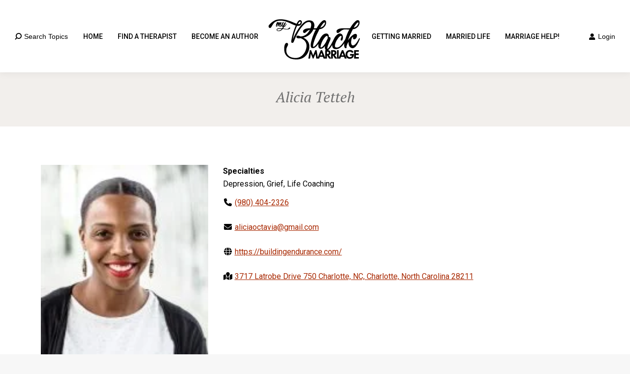

--- FILE ---
content_type: text/html; charset=UTF-8
request_url: https://myblackmarriage.com/add-directory-listing/listing/alicia-tetteh/
body_size: 23166
content:
<!DOCTYPE html>
<!--[if !(IE 6) | !(IE 7) | !(IE 8)  ]><!-->
<html lang="en-US" prefix="og: http://ogp.me/ns# business: http://ogp.me/ns/business#" class="no-js">
<!--<![endif]-->
<head>
	<meta charset="UTF-8" />
				<meta name="viewport" content="width=device-width, initial-scale=1, maximum-scale=1, user-scalable=0"/>
			<meta name="theme-color" content="#a8642a"/>	<link rel="profile" href="https://gmpg.org/xfn/11" />
	<meta name='robots' content='index, follow, max-image-preview:large, max-snippet:-1, max-video-preview:-1' />

	<!-- This site is optimized with the Yoast SEO plugin v26.5 - https://yoast.com/wordpress/plugins/seo/ -->
	<title>Alicia Tetteh - My Black Marriage</title>
	<link rel="canonical" href="https://myblackmarriage.com/add-directory-listing/listing/alicia-tetteh/" />
	<meta property="og:locale" content="en_US" />
	<meta property="og:type" content="article" />
	<meta property="og:title" content="Alicia Tetteh - My Black Marriage" />
	<meta property="og:description" content="Life is a marathon and I believe that it is all about endurance. Sometimes we have to get a little help along the way whether it be a change of shoes, re-uptake of protein or a water break. There is this idea that we are weak when we seek others to help us out, but&hellip;" />
	<meta property="og:url" content="https://myblackmarriage.com/add-directory-listing/listing/alicia-tetteh/" />
	<meta property="og:site_name" content="My Black Marriage" />
	<meta name="twitter:card" content="summary_large_image" />
	<meta name="twitter:label1" content="Est. reading time" />
	<meta name="twitter:data1" content="1 minute" />
	<!-- / Yoast SEO plugin. -->


<link rel='dns-prefetch' href='//fonts.googleapis.com' />
<link rel="alternate" type="application/rss+xml" title="My Black Marriage &raquo; Feed" href="https://myblackmarriage.com/feed/" />
<link rel="alternate" type="application/rss+xml" title="My Black Marriage &raquo; Comments Feed" href="https://myblackmarriage.com/comments/feed/" />
<link rel="alternate" title="oEmbed (JSON)" type="application/json+oembed" href="https://myblackmarriage.com/wp-json/oembed/1.0/embed?url=https%3A%2F%2Fmyblackmarriage.com%2Fadd-directory-listing%2Flisting%2Falicia-tetteh%2F" />
<link rel="alternate" title="oEmbed (XML)" type="text/xml+oembed" href="https://myblackmarriage.com/wp-json/oembed/1.0/embed?url=https%3A%2F%2Fmyblackmarriage.com%2Fadd-directory-listing%2Flisting%2Falicia-tetteh%2F&#038;format=xml" />
		<!-- This site uses the Google Analytics by MonsterInsights plugin v9.10.0 - Using Analytics tracking - https://www.monsterinsights.com/ -->
		<!-- Note: MonsterInsights is not currently configured on this site. The site owner needs to authenticate with Google Analytics in the MonsterInsights settings panel. -->
					<!-- No tracking code set -->
				<!-- / Google Analytics by MonsterInsights -->
		<style id='wp-img-auto-sizes-contain-inline-css'>
img:is([sizes=auto i],[sizes^="auto," i]){contain-intrinsic-size:3000px 1500px}
/*# sourceURL=wp-img-auto-sizes-contain-inline-css */
</style>
<link rel='stylesheet' id='drts-fontawesome-css' href='https://myblackmarriage.com/wp-content/plugins/directories/assets/css/fontawesome.min.css?ver=1.14.38' media='all' />
<link rel='stylesheet' id='drts-system-fontawesome-css' href='https://myblackmarriage.com/wp-content/plugins/directories/assets/css/system-fontawesome.min.css?ver=1.14.38' media='all' />
<link rel='stylesheet' id='drts-fontawesome-brands-css' href='https://myblackmarriage.com/wp-content/plugins/directories/assets/css/fontawesome-brands.min.css?ver=1.14.38' media='all' />
<link rel='stylesheet' id='drts-bootstrap-css' href='https://myblackmarriage.com/wp-content/plugins/directories/assets/css/bootstrap-main.min.css?ver=1.14.38' media='all' />
<link rel='stylesheet' id='drts-css' href='https://myblackmarriage.com/wp-content/plugins/directories/assets/css/main.min.css?ver=1.14.38' media='all' />
<style id='drts-inline-css'>
.drts-display--dashboard-row .directory-listing-title a {
    white-space: normal;
}
/*# sourceURL=drts-inline-css */
</style>
<link rel='stylesheet' id='directories-frontend-css' href='https://myblackmarriage.com/wp-content/plugins/directories-frontend/assets/css/main.min.css?ver=1.14.38' media='all' />
<link rel='stylesheet' id='directories-pro-css' href='https://myblackmarriage.com/wp-content/plugins/directories-pro/assets/css/main.min.css?ver=1.14.38' media='all' />
<link rel='stylesheet' id='drts-custom-var-css' href='https://myblackmarriage.com/wp-content/uploads/drts/style.css?ver=1.14.38' media='all' />
<style id='wp-emoji-styles-inline-css'>

	img.wp-smiley, img.emoji {
		display: inline !important;
		border: none !important;
		box-shadow: none !important;
		height: 1em !important;
		width: 1em !important;
		margin: 0 0.07em !important;
		vertical-align: -0.1em !important;
		background: none !important;
		padding: 0 !important;
	}
/*# sourceURL=wp-emoji-styles-inline-css */
</style>
<style id='classic-theme-styles-inline-css'>
/*! This file is auto-generated */
.wp-block-button__link{color:#fff;background-color:#32373c;border-radius:9999px;box-shadow:none;text-decoration:none;padding:calc(.667em + 2px) calc(1.333em + 2px);font-size:1.125em}.wp-block-file__button{background:#32373c;color:#fff;text-decoration:none}
/*# sourceURL=/wp-includes/css/classic-themes.min.css */
</style>
<link rel='stylesheet' id='contact-form-7-css' href='https://myblackmarriage.com/wp-content/plugins/contact-form-7/includes/css/styles.css?ver=6.1.4' media='all' />
<link rel='stylesheet' id='sr7css-css' href='//myblackmarriage.com/wp-content/plugins/revslider/public/css/sr7.css?ver=6.7.38' media='all' />
<link rel='stylesheet' id='the7-font-css' href='https://myblackmarriage.com/wp-content/themes/dt-the7/fonts/icomoon-the7-font/icomoon-the7-font.min.css?ver=14.0.0' media='all' />
<link rel='stylesheet' id='the7-awesome-fonts-css' href='https://myblackmarriage.com/wp-content/themes/dt-the7/fonts/FontAwesome/css/all.min.css?ver=14.0.0' media='all' />
<link rel='stylesheet' id='dt-web-fonts-css' href='https://fonts.googleapis.com/css?family=Roboto:400,500,600,700%7COpen+Sans:400,600,700%7CPT+Serif:400,600,700,italic' media='all' />
<link rel='stylesheet' id='dt-main-css' href='https://myblackmarriage.com/wp-content/themes/dt-the7/css/main.min.css?ver=14.0.0' media='all' />
<style id='dt-main-inline-css'>
body #load {
  display: block;
  height: 100%;
  overflow: hidden;
  position: fixed;
  width: 100%;
  z-index: 9901;
  opacity: 1;
  visibility: visible;
  transition: all .35s ease-out;
}
.load-wrap {
  width: 100%;
  height: 100%;
  background-position: center center;
  background-repeat: no-repeat;
  text-align: center;
  display: -ms-flexbox;
  display: -ms-flex;
  display: flex;
  -ms-align-items: center;
  -ms-flex-align: center;
  align-items: center;
  -ms-flex-flow: column wrap;
  flex-flow: column wrap;
  -ms-flex-pack: center;
  -ms-justify-content: center;
  justify-content: center;
}
.load-wrap > svg {
  position: absolute;
  top: 50%;
  left: 50%;
  transform: translate(-50%,-50%);
}
#load {
  background: var(--the7-elementor-beautiful-loading-bg,#ffffff);
  --the7-beautiful-spinner-color2: var(--the7-beautiful-spinner-color,rgba(51,51,51,0.25));
}

/*# sourceURL=dt-main-inline-css */
</style>
<link rel='stylesheet' id='the7-custom-scrollbar-css' href='https://myblackmarriage.com/wp-content/themes/dt-the7/lib/custom-scrollbar/custom-scrollbar.min.css?ver=14.0.0' media='all' />
<link rel='stylesheet' id='the7-wpbakery-css' href='https://myblackmarriage.com/wp-content/themes/dt-the7/css/wpbakery.min.css?ver=14.0.0' media='all' />
<link rel='stylesheet' id='the7-core-css' href='https://myblackmarriage.com/wp-content/plugins/dt-the7-core/assets/css/post-type.min.css?ver=2.7.12' media='all' />
<link rel='stylesheet' id='the7-css-vars-css' href='https://myblackmarriage.com/wp-content/uploads/the7-css/css-vars.css?ver=84b75d694b2a' media='all' />
<link rel='stylesheet' id='dt-custom-css' href='https://myblackmarriage.com/wp-content/uploads/the7-css/custom.css?ver=84b75d694b2a' media='all' />
<link rel='stylesheet' id='dt-media-css' href='https://myblackmarriage.com/wp-content/uploads/the7-css/media.css?ver=84b75d694b2a' media='all' />
<link rel='stylesheet' id='the7-mega-menu-css' href='https://myblackmarriage.com/wp-content/uploads/the7-css/mega-menu.css?ver=84b75d694b2a' media='all' />
<link rel='stylesheet' id='the7-elements-albums-portfolio-css' href='https://myblackmarriage.com/wp-content/uploads/the7-css/the7-elements-albums-portfolio.css?ver=84b75d694b2a' media='all' />
<link rel='stylesheet' id='the7-elements-css' href='https://myblackmarriage.com/wp-content/uploads/the7-css/post-type-dynamic.css?ver=84b75d694b2a' media='all' />
<link rel='stylesheet' id='style-css' href='https://myblackmarriage.com/wp-content/themes/dt-the7/style.css?ver=14.0.0' media='all' />
<script src="https://myblackmarriage.com/wp-includes/js/jquery/jquery.min.js?ver=3.7.1" id="jquery-core-js"></script>
<script src="https://myblackmarriage.com/wp-includes/js/jquery/jquery-migrate.min.js?ver=3.4.1" id="jquery-migrate-js"></script>
<script src="https://myblackmarriage.com/wp-content/plugins/directories/assets/vendor/js/popper.min.js?ver=1.14.38" id="drts-popper-js"></script>
<script src="//myblackmarriage.com/wp-content/plugins/revslider/public/js/libs/tptools.js?ver=6.7.38" id="tp-tools-js" async data-wp-strategy="async"></script>
<script src="//myblackmarriage.com/wp-content/plugins/revslider/public/js/sr7.js?ver=6.7.38" id="sr7-js" async data-wp-strategy="async"></script>
<script id="dt-above-fold-js-extra">
var dtLocal = {"themeUrl":"https://myblackmarriage.com/wp-content/themes/dt-the7","passText":"To view this protected post, enter the password below:","moreButtonText":{"loading":"Loading...","loadMore":"Load more"},"postID":"4084","ajaxurl":"https://myblackmarriage.com/wp-admin/admin-ajax.php","REST":{"baseUrl":"https://myblackmarriage.com/wp-json/the7/v1","endpoints":{"sendMail":"/send-mail"}},"contactMessages":{"required":"One or more fields have an error. Please check and try again.","terms":"Please accept the privacy policy.","fillTheCaptchaError":"Please, fill the captcha."},"captchaSiteKey":"","ajaxNonce":"09c9ab9a1e","pageData":"","themeSettings":{"smoothScroll":"off","lazyLoading":false,"desktopHeader":{"height":120},"ToggleCaptionEnabled":"disabled","ToggleCaption":"Menu","floatingHeader":{"showAfter":94,"showMenu":true,"height":110,"logo":{"showLogo":true,"html":"\u003Cimg class=\" preload-me\" src=\"https://myblackmarriage.com/wp-content/uploads/2021/02/black-marriage_logo.png\" srcset=\"https://myblackmarriage.com/wp-content/uploads/2021/02/black-marriage_logo.png 200w, https://myblackmarriage.com/wp-content/uploads/2021/02/black-marriage_logo.png 200w\" width=\"200\" height=\"87\"   sizes=\"200px\" alt=\"My Black Marriage\" /\u003E","url":"https://myblackmarriage.com/"}},"topLine":{"floatingTopLine":{"logo":{"showLogo":false,"html":""}}},"mobileHeader":{"firstSwitchPoint":1250,"secondSwitchPoint":778,"firstSwitchPointHeight":60,"secondSwitchPointHeight":60,"mobileToggleCaptionEnabled":"disabled","mobileToggleCaption":"Menu"},"stickyMobileHeaderFirstSwitch":{"logo":{"html":"\u003Cimg class=\" preload-me\" src=\"https://myblackmarriage.com/wp-content/uploads/2021/02/black-marriage_logo.png\" srcset=\"https://myblackmarriage.com/wp-content/uploads/2021/02/black-marriage_logo.png 200w, https://myblackmarriage.com/wp-content/uploads/2021/02/black-marriage_logo.png 200w\" width=\"200\" height=\"87\"   sizes=\"200px\" alt=\"My Black Marriage\" /\u003E"}},"stickyMobileHeaderSecondSwitch":{"logo":{"html":"\u003Cimg class=\" preload-me\" src=\"https://myblackmarriage.com/wp-content/uploads/2021/02/black-marriage_logo.png\" srcset=\"https://myblackmarriage.com/wp-content/uploads/2021/02/black-marriage_logo.png 200w, https://myblackmarriage.com/wp-content/uploads/2021/02/black-marriage_logo.png 200w\" width=\"200\" height=\"87\"   sizes=\"200px\" alt=\"My Black Marriage\" /\u003E"}},"sidebar":{"switchPoint":778},"boxedWidth":"1280px"},"VCMobileScreenWidth":"768"};
var dtShare = {"shareButtonText":{"facebook":"Share on Facebook","twitter":"Share on X","pinterest":"Pin it","linkedin":"Share on Linkedin","whatsapp":"Share on Whatsapp"},"overlayOpacity":"85"};
//# sourceURL=dt-above-fold-js-extra
</script>
<script src="https://myblackmarriage.com/wp-content/themes/dt-the7/js/above-the-fold.min.js?ver=14.0.0" id="dt-above-fold-js"></script>
<script></script><link rel="https://api.w.org/" href="https://myblackmarriage.com/wp-json/" /><link rel="alternate" title="JSON" type="application/json" href="https://myblackmarriage.com/wp-json/wp/v2/therapist_dir_ltg/4084" /><link rel="EditURI" type="application/rsd+xml" title="RSD" href="https://myblackmarriage.com/xmlrpc.php?rsd" />
<link rel='shortlink' href='https://myblackmarriage.com/?p=4084' />
<meta name="generator" content="Powered by WPBakery Page Builder - drag and drop page builder for WordPress."/>
<script type="application/ld+json">{"@context":"http:\/\/schema.org","@type":"LocalBusiness","name":"Alicia Tetteh","description":"Life is a marathon and I believe that it is all about endurance. Sometimes we have to get a little help along the way whether it be a change of shoes, re-uptake of protein or a water break. There is this idea that we are weak when we seek others to help us out, but I also know that in life we can...","telephone":"(980) 404-2326","email":"aliciaoctavia@gmail.com","url":"https:\/\/buildingendurance.com\/","priceRange":"$50.00 - $500.00","image":"https:\/\/myblackmarriage.com\/wp-content\/uploads\/2021\/05\/Alicia-Tetteh.jpg","address":{"@type":"PostalAddress","addressCountry":"United States","addressRegion":"North Carolina","addressLocality":"Charlotte","postalCode":"28211","streetAddress":"3717 Latrobe Drive 750 Charlotte, NC"},"geo":{"@type":"GeoCoordinates","latitude":0,"longitude":0}}</script>
<meta property="og:site_name" content="My Black Marriage" />
<meta property="og:type" content="business.business" />
<meta property="og:url" content="https://myblackmarriage.com/add-directory-listing/listing/alicia-tetteh/" />
<meta property="og:title" content="Alicia Tetteh" />
<meta property="og:description" content="Life is a marathon and I believe that it is all about endurance. Sometimes we have to get a little help along the way whether it be a change of shoes, re-uptake of protein or a water break. There is this idea that we are weak when we seek others to help us out, but I also know that in life we can..." />
<meta property="og:image" content="https://myblackmarriage.com/wp-content/uploads/2021/05/Alicia-Tetteh.jpg" />
<meta property="business:contact_data:street_address" content="3717 Latrobe Drive 750 Charlotte, NC" />
<meta property="business:contact_data:locality" content="" />
<meta property="business:contact_data:region" content="" />
<meta property="business:contact_data:postal_code" content="28211" />
<meta property="business:contact_data:country_name" content="" /><link rel="preconnect" href="https://fonts.googleapis.com">
<link rel="preconnect" href="https://fonts.gstatic.com/" crossorigin>
<meta name="generator" content="Powered by Slider Revolution 6.7.38 - responsive, Mobile-Friendly Slider Plugin for WordPress with comfortable drag and drop interface." />
<script type="text/javascript" id="the7-loader-script">
document.addEventListener("DOMContentLoaded", function(event) {
	var load = document.getElementById("load");
	if(!load.classList.contains('loader-removed')){
		var removeLoading = setTimeout(function() {
			load.className += " loader-removed";
		}, 300);
	}
});
</script>
		<link rel="icon" href="https://myblackmarriage.com/wp-content/uploads/2021/01/cropped-black-marriage-32x32.png" sizes="32x32" />
<link rel="icon" href="https://myblackmarriage.com/wp-content/uploads/2021/01/cropped-black-marriage-192x192.png" sizes="192x192" />
<link rel="apple-touch-icon" href="https://myblackmarriage.com/wp-content/uploads/2021/01/cropped-black-marriage-180x180.png" />
<meta name="msapplication-TileImage" content="https://myblackmarriage.com/wp-content/uploads/2021/01/cropped-black-marriage-270x270.png" />
<script>
	window._tpt			??= {};
	window.SR7			??= {};
	_tpt.R				??= {};
	_tpt.R.fonts		??= {};
	_tpt.R.fonts.customFonts??= {};
	SR7.devMode			=  false;
	SR7.F 				??= {};
	SR7.G				??= {};
	SR7.LIB				??= {};
	SR7.E				??= {};
	SR7.E.gAddons		??= {};
	SR7.E.php 			??= {};
	SR7.E.nonce			= '71cef1ced5';
	SR7.E.ajaxurl		= 'https://myblackmarriage.com/wp-admin/admin-ajax.php';
	SR7.E.resturl		= 'https://myblackmarriage.com/wp-json/';
	SR7.E.slug_path		= 'revslider/revslider.php';
	SR7.E.slug			= 'revslider';
	SR7.E.plugin_url	= 'https://myblackmarriage.com/wp-content/plugins/revslider/';
	SR7.E.wp_plugin_url = 'https://myblackmarriage.com/wp-content/plugins/';
	SR7.E.revision		= '6.7.38';
	SR7.E.fontBaseUrl	= '';
	SR7.G.breakPoints 	= [1240,1024,778,480];
	SR7.G.fSUVW 		= false;
	SR7.E.modules 		= ['module','page','slide','layer','draw','animate','srtools','canvas','defaults','carousel','navigation','media','modifiers','migration'];
	SR7.E.libs 			= ['WEBGL'];
	SR7.E.css 			= ['csslp','cssbtns','cssfilters','cssnav','cssmedia'];
	SR7.E.resources		= {};
	SR7.E.ytnc			= false;
	SR7.JSON			??= {};
/*! Slider Revolution 7.0 - Page Processor */
!function(){"use strict";window.SR7??={},window._tpt??={},SR7.version="Slider Revolution 6.7.16",_tpt.getMobileZoom=()=>_tpt.is_mobile?document.documentElement.clientWidth/window.innerWidth:1,_tpt.getWinDim=function(t){_tpt.screenHeightWithUrlBar??=window.innerHeight;let e=SR7.F?.modal?.visible&&SR7.M[SR7.F.module.getIdByAlias(SR7.F.modal.requested)];_tpt.scrollBar=window.innerWidth!==document.documentElement.clientWidth||e&&window.innerWidth!==e.c.module.clientWidth,_tpt.winW=_tpt.getMobileZoom()*window.innerWidth-(_tpt.scrollBar||"prepare"==t?_tpt.scrollBarW??_tpt.mesureScrollBar():0),_tpt.winH=_tpt.getMobileZoom()*window.innerHeight,_tpt.winWAll=document.documentElement.clientWidth},_tpt.getResponsiveLevel=function(t,e){return SR7.G.fSUVW?_tpt.closestGE(t,window.innerWidth):_tpt.closestGE(t,_tpt.winWAll)},_tpt.mesureScrollBar=function(){let t=document.createElement("div");return t.className="RSscrollbar-measure",t.style.width="100px",t.style.height="100px",t.style.overflow="scroll",t.style.position="absolute",t.style.top="-9999px",document.body.appendChild(t),_tpt.scrollBarW=t.offsetWidth-t.clientWidth,document.body.removeChild(t),_tpt.scrollBarW},_tpt.loadCSS=async function(t,e,s){return s?_tpt.R.fonts.required[e].status=1:(_tpt.R[e]??={},_tpt.R[e].status=1),new Promise(((i,n)=>{if(_tpt.isStylesheetLoaded(t))s?_tpt.R.fonts.required[e].status=2:_tpt.R[e].status=2,i();else{const o=document.createElement("link");o.rel="stylesheet";let l="text",r="css";o["type"]=l+"/"+r,o.href=t,o.onload=()=>{s?_tpt.R.fonts.required[e].status=2:_tpt.R[e].status=2,i()},o.onerror=()=>{s?_tpt.R.fonts.required[e].status=3:_tpt.R[e].status=3,n(new Error(`Failed to load CSS: ${t}`))},document.head.appendChild(o)}}))},_tpt.addContainer=function(t){const{tag:e="div",id:s,class:i,datas:n,textContent:o,iHTML:l}=t,r=document.createElement(e);if(s&&""!==s&&(r.id=s),i&&""!==i&&(r.className=i),n)for(const[t,e]of Object.entries(n))"style"==t?r.style.cssText=e:r.setAttribute(`data-${t}`,e);return o&&(r.textContent=o),l&&(r.innerHTML=l),r},_tpt.collector=function(){return{fragment:new DocumentFragment,add(t){var e=_tpt.addContainer(t);return this.fragment.appendChild(e),e},append(t){t.appendChild(this.fragment)}}},_tpt.isStylesheetLoaded=function(t){let e=t.split("?")[0];return Array.from(document.querySelectorAll('link[rel="stylesheet"], link[rel="preload"]')).some((t=>t.href.split("?")[0]===e))},_tpt.preloader={requests:new Map,preloaderTemplates:new Map,show:function(t,e){if(!e||!t)return;const{type:s,color:i}=e;if(s<0||"off"==s)return;const n=`preloader_${s}`;let o=this.preloaderTemplates.get(n);o||(o=this.build(s,i),this.preloaderTemplates.set(n,o)),this.requests.has(t)||this.requests.set(t,{count:0});const l=this.requests.get(t);clearTimeout(l.timer),l.count++,1===l.count&&(l.timer=setTimeout((()=>{l.preloaderClone=o.cloneNode(!0),l.anim&&l.anim.kill(),void 0!==_tpt.gsap?l.anim=_tpt.gsap.fromTo(l.preloaderClone,1,{opacity:0},{opacity:1}):l.preloaderClone.classList.add("sr7-fade-in"),t.appendChild(l.preloaderClone)}),150))},hide:function(t){if(!this.requests.has(t))return;const e=this.requests.get(t);e.count--,e.count<0&&(e.count=0),e.anim&&e.anim.kill(),0===e.count&&(clearTimeout(e.timer),e.preloaderClone&&(e.preloaderClone.classList.remove("sr7-fade-in"),e.anim=_tpt.gsap.to(e.preloaderClone,.3,{opacity:0,onComplete:function(){e.preloaderClone.remove()}})))},state:function(t){if(!this.requests.has(t))return!1;return this.requests.get(t).count>0},build:(t,e="#ffffff",s="")=>{if(t<0||"off"===t)return null;const i=parseInt(t);if(t="prlt"+i,isNaN(i))return null;if(_tpt.loadCSS(SR7.E.plugin_url+"public/css/preloaders/t"+i+".css","preloader_"+t),isNaN(i)||i<6){const n=`background-color:${e}`,o=1===i||2==i?n:"",l=3===i||4==i?n:"",r=_tpt.collector();["dot1","dot2","bounce1","bounce2","bounce3"].forEach((t=>r.add({tag:"div",class:t,datas:{style:l}})));const d=_tpt.addContainer({tag:"sr7-prl",class:`${t} ${s}`,datas:{style:o}});return r.append(d),d}{let n={};if(7===i){let t;e.startsWith("#")?(t=e.replace("#",""),t=`rgba(${parseInt(t.substring(0,2),16)}, ${parseInt(t.substring(2,4),16)}, ${parseInt(t.substring(4,6),16)}, `):e.startsWith("rgb")&&(t=e.slice(e.indexOf("(")+1,e.lastIndexOf(")")).split(",").map((t=>t.trim())),t=`rgba(${t[0]}, ${t[1]}, ${t[2]}, `),t&&(n.style=`border-top-color: ${t}0.65); border-bottom-color: ${t}0.15); border-left-color: ${t}0.65); border-right-color: ${t}0.15)`)}else 12===i&&(n.style=`background:${e}`);const o=[10,0,4,2,5,9,0,4,4,2][i-6],l=_tpt.collector(),r=l.add({tag:"div",class:"sr7-prl-inner",datas:n});Array.from({length:o}).forEach((()=>r.appendChild(l.add({tag:"span",datas:{style:`background:${e}`}}))));const d=_tpt.addContainer({tag:"sr7-prl",class:`${t} ${s}`});return l.append(d),d}}},SR7.preLoader={show:(t,e)=>{"off"!==(SR7.M[t]?.settings?.pLoader?.type??"off")&&_tpt.preloader.show(e||SR7.M[t].c.module,SR7.M[t]?.settings?.pLoader??{color:"#fff",type:10})},hide:(t,e)=>{"off"!==(SR7.M[t]?.settings?.pLoader?.type??"off")&&_tpt.preloader.hide(e||SR7.M[t].c.module)},state:(t,e)=>_tpt.preloader.state(e||SR7.M[t].c.module)},_tpt.prepareModuleHeight=function(t){window.SR7.M??={},window.SR7.M[t.id]??={},"ignore"==t.googleFont&&(SR7.E.ignoreGoogleFont=!0);let e=window.SR7.M[t.id];if(null==_tpt.scrollBarW&&_tpt.mesureScrollBar(),e.c??={},e.states??={},e.settings??={},e.settings.size??={},t.fixed&&(e.settings.fixed=!0),e.c.module=document.querySelector("sr7-module#"+t.id),e.c.adjuster=e.c.module.getElementsByTagName("sr7-adjuster")[0],e.c.content=e.c.module.getElementsByTagName("sr7-content")[0],"carousel"==t.type&&(e.c.carousel=e.c.content.getElementsByTagName("sr7-carousel")[0]),null==e.c.module||null==e.c.module)return;t.plType&&t.plColor&&(e.settings.pLoader={type:t.plType,color:t.plColor}),void 0===t.plType||"off"===t.plType||SR7.preLoader.state(t.id)&&SR7.preLoader.state(t.id,e.c.module)||SR7.preLoader.show(t.id,e.c.module),_tpt.winW||_tpt.getWinDim("prepare"),_tpt.getWinDim();let s=""+e.c.module.dataset?.modal;"modal"==s||"true"==s||"undefined"!==s&&"false"!==s||(e.settings.size.fullWidth=t.size.fullWidth,e.LEV??=_tpt.getResponsiveLevel(window.SR7.G.breakPoints,t.id),t.vpt=_tpt.fillArray(t.vpt,5),e.settings.vPort=t.vpt[e.LEV],void 0!==t.el&&"720"==t.el[4]&&t.gh[4]!==t.el[4]&&"960"==t.el[3]&&t.gh[3]!==t.el[3]&&"768"==t.el[2]&&t.gh[2]!==t.el[2]&&delete t.el,e.settings.size.height=null==t.el||null==t.el[e.LEV]||0==t.el[e.LEV]||"auto"==t.el[e.LEV]?_tpt.fillArray(t.gh,5,-1):_tpt.fillArray(t.el,5,-1),e.settings.size.width=_tpt.fillArray(t.gw,5,-1),e.settings.size.minHeight=_tpt.fillArray(t.mh??[0],5,-1),e.cacheSize={fullWidth:e.settings.size?.fullWidth,fullHeight:e.settings.size?.fullHeight},void 0!==t.off&&(t.off?.t&&(e.settings.size.m??={})&&(e.settings.size.m.t=t.off.t),t.off?.b&&(e.settings.size.m??={})&&(e.settings.size.m.b=t.off.b),t.off?.l&&(e.settings.size.p??={})&&(e.settings.size.p.l=t.off.l),t.off?.r&&(e.settings.size.p??={})&&(e.settings.size.p.r=t.off.r),e.offsetPrepared=!0),_tpt.updatePMHeight(t.id,t,!0))},_tpt.updatePMHeight=(t,e,s)=>{let i=SR7.M[t];var n=i.settings.size.fullWidth?_tpt.winW:i.c.module.parentNode.offsetWidth;n=0===n||isNaN(n)?_tpt.winW:n;let o=i.settings.size.width[i.LEV]||i.settings.size.width[i.LEV++]||i.settings.size.width[i.LEV--]||n,l=i.settings.size.height[i.LEV]||i.settings.size.height[i.LEV++]||i.settings.size.height[i.LEV--]||0,r=i.settings.size.minHeight[i.LEV]||i.settings.size.minHeight[i.LEV++]||i.settings.size.minHeight[i.LEV--]||0;if(l="auto"==l?0:l,l=parseInt(l),"carousel"!==e.type&&(n-=parseInt(e.onw??0)||0),i.MP=!i.settings.size.fullWidth&&n<o||_tpt.winW<o?Math.min(1,n/o):1,e.size.fullScreen||e.size.fullHeight){let t=parseInt(e.fho)||0,s=(""+e.fho).indexOf("%")>-1;e.newh=_tpt.winH-(s?_tpt.winH*t/100:t)}else e.newh=i.MP*Math.max(l,r);if(e.newh+=(parseInt(e.onh??0)||0)+(parseInt(e.carousel?.pt)||0)+(parseInt(e.carousel?.pb)||0),void 0!==e.slideduration&&(e.newh=Math.max(e.newh,parseInt(e.slideduration)/3)),e.shdw&&_tpt.buildShadow(e.id,e),i.c.adjuster.style.height=e.newh+"px",i.c.module.style.height=e.newh+"px",i.c.content.style.height=e.newh+"px",i.states.heightPrepared=!0,i.dims??={},i.dims.moduleRect=i.c.module.getBoundingClientRect(),i.c.content.style.left="-"+i.dims.moduleRect.left+"px",!i.settings.size.fullWidth)return s&&requestAnimationFrame((()=>{n!==i.c.module.parentNode.offsetWidth&&_tpt.updatePMHeight(e.id,e)})),void _tpt.bgStyle(e.id,e,window.innerWidth==_tpt.winW,!0);_tpt.bgStyle(e.id,e,window.innerWidth==_tpt.winW,!0),requestAnimationFrame((function(){s&&requestAnimationFrame((()=>{n!==i.c.module.parentNode.offsetWidth&&_tpt.updatePMHeight(e.id,e)}))})),i.earlyResizerFunction||(i.earlyResizerFunction=function(){requestAnimationFrame((function(){_tpt.getWinDim(),_tpt.moduleDefaults(e.id,e),_tpt.updateSlideBg(t,!0)}))},window.addEventListener("resize",i.earlyResizerFunction))},_tpt.buildShadow=function(t,e){let s=SR7.M[t];null==s.c.shadow&&(s.c.shadow=document.createElement("sr7-module-shadow"),s.c.shadow.classList.add("sr7-shdw-"+e.shdw),s.c.content.appendChild(s.c.shadow))},_tpt.bgStyle=async(t,e,s,i,n)=>{const o=SR7.M[t];if((e=e??o.settings).fixed&&!o.c.module.classList.contains("sr7-top-fixed")&&(o.c.module.classList.add("sr7-top-fixed"),o.c.module.style.position="fixed",o.c.module.style.width="100%",o.c.module.style.top="0px",o.c.module.style.left="0px",o.c.module.style.pointerEvents="none",o.c.module.style.zIndex=5e3,o.c.content.style.pointerEvents="none"),null==o.c.bgcanvas){let t=document.createElement("sr7-module-bg"),l=!1;if("string"==typeof e?.bg?.color&&e?.bg?.color.includes("{"))if(_tpt.gradient&&_tpt.gsap)e.bg.color=_tpt.gradient.convert(e.bg.color);else try{let t=JSON.parse(e.bg.color);(t?.orig||t?.string)&&(e.bg.color=JSON.parse(e.bg.color))}catch(t){return}let r="string"==typeof e?.bg?.color?e?.bg?.color||"transparent":e?.bg?.color?.string??e?.bg?.color?.orig??e?.bg?.color?.color??"transparent";if(t.style["background"+(String(r).includes("grad")?"":"Color")]=r,("transparent"!==r||n)&&(l=!0),o.offsetPrepared&&(t.style.visibility="hidden"),e?.bg?.image?.src&&(t.style.backgroundImage=`url(${e?.bg?.image.src})`,t.style.backgroundSize=""==(e.bg.image?.size??"")?"cover":e.bg.image.size,t.style.backgroundPosition=e.bg.image.position,t.style.backgroundRepeat=""==e.bg.image.repeat||null==e.bg.image.repeat?"no-repeat":e.bg.image.repeat,l=!0),!l)return;o.c.bgcanvas=t,e.size.fullWidth?t.style.width=_tpt.winW-(s&&_tpt.winH<document.body.offsetHeight?_tpt.scrollBarW:0)+"px":i&&(t.style.width=o.c.module.offsetWidth+"px"),e.sbt?.use?o.c.content.appendChild(o.c.bgcanvas):o.c.module.appendChild(o.c.bgcanvas)}o.c.bgcanvas.style.height=void 0!==e.newh?e.newh+"px":("carousel"==e.type?o.dims.module.h:o.dims.content.h)+"px",o.c.bgcanvas.style.left=!s&&e.sbt?.use||o.c.bgcanvas.closest("SR7-CONTENT")?"0px":"-"+(o?.dims?.moduleRect?.left??0)+"px"},_tpt.updateSlideBg=function(t,e){const s=SR7.M[t];let i=s.settings;s?.c?.bgcanvas&&(i.size.fullWidth?s.c.bgcanvas.style.width=_tpt.winW-(e&&_tpt.winH<document.body.offsetHeight?_tpt.scrollBarW:0)+"px":preparing&&(s.c.bgcanvas.style.width=s.c.module.offsetWidth+"px"))},_tpt.moduleDefaults=(t,e)=>{let s=SR7.M[t];null!=s&&null!=s.c&&null!=s.c.module&&(s.dims??={},s.dims.moduleRect=s.c.module.getBoundingClientRect(),s.c.content.style.left="-"+s.dims.moduleRect.left+"px",s.c.content.style.width=_tpt.winW-_tpt.scrollBarW+"px","carousel"==e.type&&(s.c.module.style.overflow="visible"),_tpt.bgStyle(t,e,window.innerWidth==_tpt.winW))},_tpt.getOffset=t=>{var e=t.getBoundingClientRect(),s=window.pageXOffset||document.documentElement.scrollLeft,i=window.pageYOffset||document.documentElement.scrollTop;return{top:e.top+i,left:e.left+s}},_tpt.fillArray=function(t,e){let s,i;t=Array.isArray(t)?t:[t];let n=Array(e),o=t.length;for(i=0;i<t.length;i++)n[i+(e-o)]=t[i],null==s&&"#"!==t[i]&&(s=t[i]);for(let t=0;t<e;t++)void 0!==n[t]&&"#"!=n[t]||(n[t]=s),s=n[t];return n},_tpt.closestGE=function(t,e){let s=Number.MAX_VALUE,i=-1;for(let n=0;n<t.length;n++)t[n]-1>=e&&t[n]-1-e<s&&(s=t[n]-1-e,i=n);return++i}}();</script>
		<style id="wp-custom-css">
			#main > .wf-wrap, #bottom-bar > .wf-wrap, #footer > .wf-wrap {
    width: 1240px;
}
#main > .wf-wrap, #bottom-bar > .wf-wrap, #footer > .wf-wrap {
    width: 1240px;
}

@media screen and (min-device-width: 200px) and (max-device-width: 768px) { 
    	.drts-slider-photos-fixed-height .drts-slider-photos-main .slick-slide figure {
    max-height: 250px!important;
	height:180px!important;
}
}
@media screen and (min-device-width: 769px) and (max-device-width: 2000px) {
	.wf-wrap {
    padding: 0px 30px 0px 30px!important;
}
.drts-slider-photos-fixed-height .drts-slider-photos-main .slick-slide figure {
    max-height: 250px!important;
	height:200px!important;
}
	.drts-slider-photos .slick-slide figcaption {
    position: absolute;
    bottom: 0em;
    padding: .1em .1em .1em;
    font-size: 14px;
    color: #fff;
    z-index: 2;
    line-height: 20px;
}
}



.drts-display-group-inline>.drts-display-element-inlineable, .drts-display-group-inline>.drts-display-element-inlineable>* {
    display: inline;
    cursor: default;
    pointer-events: none;
}
.drts-slider-photos-main .slick-list .slick-track .fitvidsignore a .drts-slider-photos-tag{display:none!important;}
#bitnami-banner {
    display:none;		</style>
		<noscript><style> .wpb_animate_when_almost_visible { opacity: 1; }</style></noscript><style id='the7-custom-inline-css' type='text/css'>
.sub-nav .menu-item i.fa,
.sub-nav .menu-item i.fas,
.sub-nav .menu-item i.far,
.sub-nav .menu-item i.fab {
	text-align: center;
	width: 1.25em;
}
</style>
<style id='global-styles-inline-css'>
:root{--wp--preset--aspect-ratio--square: 1;--wp--preset--aspect-ratio--4-3: 4/3;--wp--preset--aspect-ratio--3-4: 3/4;--wp--preset--aspect-ratio--3-2: 3/2;--wp--preset--aspect-ratio--2-3: 2/3;--wp--preset--aspect-ratio--16-9: 16/9;--wp--preset--aspect-ratio--9-16: 9/16;--wp--preset--color--black: #000000;--wp--preset--color--cyan-bluish-gray: #abb8c3;--wp--preset--color--white: #FFF;--wp--preset--color--pale-pink: #f78da7;--wp--preset--color--vivid-red: #cf2e2e;--wp--preset--color--luminous-vivid-orange: #ff6900;--wp--preset--color--luminous-vivid-amber: #fcb900;--wp--preset--color--light-green-cyan: #7bdcb5;--wp--preset--color--vivid-green-cyan: #00d084;--wp--preset--color--pale-cyan-blue: #8ed1fc;--wp--preset--color--vivid-cyan-blue: #0693e3;--wp--preset--color--vivid-purple: #9b51e0;--wp--preset--color--accent: #a8642a;--wp--preset--color--dark-gray: #111;--wp--preset--color--light-gray: #767676;--wp--preset--gradient--vivid-cyan-blue-to-vivid-purple: linear-gradient(135deg,rgb(6,147,227) 0%,rgb(155,81,224) 100%);--wp--preset--gradient--light-green-cyan-to-vivid-green-cyan: linear-gradient(135deg,rgb(122,220,180) 0%,rgb(0,208,130) 100%);--wp--preset--gradient--luminous-vivid-amber-to-luminous-vivid-orange: linear-gradient(135deg,rgb(252,185,0) 0%,rgb(255,105,0) 100%);--wp--preset--gradient--luminous-vivid-orange-to-vivid-red: linear-gradient(135deg,rgb(255,105,0) 0%,rgb(207,46,46) 100%);--wp--preset--gradient--very-light-gray-to-cyan-bluish-gray: linear-gradient(135deg,rgb(238,238,238) 0%,rgb(169,184,195) 100%);--wp--preset--gradient--cool-to-warm-spectrum: linear-gradient(135deg,rgb(74,234,220) 0%,rgb(151,120,209) 20%,rgb(207,42,186) 40%,rgb(238,44,130) 60%,rgb(251,105,98) 80%,rgb(254,248,76) 100%);--wp--preset--gradient--blush-light-purple: linear-gradient(135deg,rgb(255,206,236) 0%,rgb(152,150,240) 100%);--wp--preset--gradient--blush-bordeaux: linear-gradient(135deg,rgb(254,205,165) 0%,rgb(254,45,45) 50%,rgb(107,0,62) 100%);--wp--preset--gradient--luminous-dusk: linear-gradient(135deg,rgb(255,203,112) 0%,rgb(199,81,192) 50%,rgb(65,88,208) 100%);--wp--preset--gradient--pale-ocean: linear-gradient(135deg,rgb(255,245,203) 0%,rgb(182,227,212) 50%,rgb(51,167,181) 100%);--wp--preset--gradient--electric-grass: linear-gradient(135deg,rgb(202,248,128) 0%,rgb(113,206,126) 100%);--wp--preset--gradient--midnight: linear-gradient(135deg,rgb(2,3,129) 0%,rgb(40,116,252) 100%);--wp--preset--font-size--small: 13px;--wp--preset--font-size--medium: 20px;--wp--preset--font-size--large: 36px;--wp--preset--font-size--x-large: 42px;--wp--preset--spacing--20: 0.44rem;--wp--preset--spacing--30: 0.67rem;--wp--preset--spacing--40: 1rem;--wp--preset--spacing--50: 1.5rem;--wp--preset--spacing--60: 2.25rem;--wp--preset--spacing--70: 3.38rem;--wp--preset--spacing--80: 5.06rem;--wp--preset--shadow--natural: 6px 6px 9px rgba(0, 0, 0, 0.2);--wp--preset--shadow--deep: 12px 12px 50px rgba(0, 0, 0, 0.4);--wp--preset--shadow--sharp: 6px 6px 0px rgba(0, 0, 0, 0.2);--wp--preset--shadow--outlined: 6px 6px 0px -3px rgb(255, 255, 255), 6px 6px rgb(0, 0, 0);--wp--preset--shadow--crisp: 6px 6px 0px rgb(0, 0, 0);}:where(.is-layout-flex){gap: 0.5em;}:where(.is-layout-grid){gap: 0.5em;}body .is-layout-flex{display: flex;}.is-layout-flex{flex-wrap: wrap;align-items: center;}.is-layout-flex > :is(*, div){margin: 0;}body .is-layout-grid{display: grid;}.is-layout-grid > :is(*, div){margin: 0;}:where(.wp-block-columns.is-layout-flex){gap: 2em;}:where(.wp-block-columns.is-layout-grid){gap: 2em;}:where(.wp-block-post-template.is-layout-flex){gap: 1.25em;}:where(.wp-block-post-template.is-layout-grid){gap: 1.25em;}.has-black-color{color: var(--wp--preset--color--black) !important;}.has-cyan-bluish-gray-color{color: var(--wp--preset--color--cyan-bluish-gray) !important;}.has-white-color{color: var(--wp--preset--color--white) !important;}.has-pale-pink-color{color: var(--wp--preset--color--pale-pink) !important;}.has-vivid-red-color{color: var(--wp--preset--color--vivid-red) !important;}.has-luminous-vivid-orange-color{color: var(--wp--preset--color--luminous-vivid-orange) !important;}.has-luminous-vivid-amber-color{color: var(--wp--preset--color--luminous-vivid-amber) !important;}.has-light-green-cyan-color{color: var(--wp--preset--color--light-green-cyan) !important;}.has-vivid-green-cyan-color{color: var(--wp--preset--color--vivid-green-cyan) !important;}.has-pale-cyan-blue-color{color: var(--wp--preset--color--pale-cyan-blue) !important;}.has-vivid-cyan-blue-color{color: var(--wp--preset--color--vivid-cyan-blue) !important;}.has-vivid-purple-color{color: var(--wp--preset--color--vivid-purple) !important;}.has-black-background-color{background-color: var(--wp--preset--color--black) !important;}.has-cyan-bluish-gray-background-color{background-color: var(--wp--preset--color--cyan-bluish-gray) !important;}.has-white-background-color{background-color: var(--wp--preset--color--white) !important;}.has-pale-pink-background-color{background-color: var(--wp--preset--color--pale-pink) !important;}.has-vivid-red-background-color{background-color: var(--wp--preset--color--vivid-red) !important;}.has-luminous-vivid-orange-background-color{background-color: var(--wp--preset--color--luminous-vivid-orange) !important;}.has-luminous-vivid-amber-background-color{background-color: var(--wp--preset--color--luminous-vivid-amber) !important;}.has-light-green-cyan-background-color{background-color: var(--wp--preset--color--light-green-cyan) !important;}.has-vivid-green-cyan-background-color{background-color: var(--wp--preset--color--vivid-green-cyan) !important;}.has-pale-cyan-blue-background-color{background-color: var(--wp--preset--color--pale-cyan-blue) !important;}.has-vivid-cyan-blue-background-color{background-color: var(--wp--preset--color--vivid-cyan-blue) !important;}.has-vivid-purple-background-color{background-color: var(--wp--preset--color--vivid-purple) !important;}.has-black-border-color{border-color: var(--wp--preset--color--black) !important;}.has-cyan-bluish-gray-border-color{border-color: var(--wp--preset--color--cyan-bluish-gray) !important;}.has-white-border-color{border-color: var(--wp--preset--color--white) !important;}.has-pale-pink-border-color{border-color: var(--wp--preset--color--pale-pink) !important;}.has-vivid-red-border-color{border-color: var(--wp--preset--color--vivid-red) !important;}.has-luminous-vivid-orange-border-color{border-color: var(--wp--preset--color--luminous-vivid-orange) !important;}.has-luminous-vivid-amber-border-color{border-color: var(--wp--preset--color--luminous-vivid-amber) !important;}.has-light-green-cyan-border-color{border-color: var(--wp--preset--color--light-green-cyan) !important;}.has-vivid-green-cyan-border-color{border-color: var(--wp--preset--color--vivid-green-cyan) !important;}.has-pale-cyan-blue-border-color{border-color: var(--wp--preset--color--pale-cyan-blue) !important;}.has-vivid-cyan-blue-border-color{border-color: var(--wp--preset--color--vivid-cyan-blue) !important;}.has-vivid-purple-border-color{border-color: var(--wp--preset--color--vivid-purple) !important;}.has-vivid-cyan-blue-to-vivid-purple-gradient-background{background: var(--wp--preset--gradient--vivid-cyan-blue-to-vivid-purple) !important;}.has-light-green-cyan-to-vivid-green-cyan-gradient-background{background: var(--wp--preset--gradient--light-green-cyan-to-vivid-green-cyan) !important;}.has-luminous-vivid-amber-to-luminous-vivid-orange-gradient-background{background: var(--wp--preset--gradient--luminous-vivid-amber-to-luminous-vivid-orange) !important;}.has-luminous-vivid-orange-to-vivid-red-gradient-background{background: var(--wp--preset--gradient--luminous-vivid-orange-to-vivid-red) !important;}.has-very-light-gray-to-cyan-bluish-gray-gradient-background{background: var(--wp--preset--gradient--very-light-gray-to-cyan-bluish-gray) !important;}.has-cool-to-warm-spectrum-gradient-background{background: var(--wp--preset--gradient--cool-to-warm-spectrum) !important;}.has-blush-light-purple-gradient-background{background: var(--wp--preset--gradient--blush-light-purple) !important;}.has-blush-bordeaux-gradient-background{background: var(--wp--preset--gradient--blush-bordeaux) !important;}.has-luminous-dusk-gradient-background{background: var(--wp--preset--gradient--luminous-dusk) !important;}.has-pale-ocean-gradient-background{background: var(--wp--preset--gradient--pale-ocean) !important;}.has-electric-grass-gradient-background{background: var(--wp--preset--gradient--electric-grass) !important;}.has-midnight-gradient-background{background: var(--wp--preset--gradient--midnight) !important;}.has-small-font-size{font-size: var(--wp--preset--font-size--small) !important;}.has-medium-font-size{font-size: var(--wp--preset--font-size--medium) !important;}.has-large-font-size{font-size: var(--wp--preset--font-size--large) !important;}.has-x-large-font-size{font-size: var(--wp--preset--font-size--x-large) !important;}
/*# sourceURL=global-styles-inline-css */
</style>
</head>
<body data-rsssl=1 id="the7-body" class="wp-singular therapist_dir_ltg-template-default single single-therapist_dir_ltg postid-4084 wp-embed-responsive wp-theme-dt-the7 the7-core-ver-2.7.12 no-comments dt-responsive-on right-mobile-menu-close-icon mobile-close-left-caption mobile-hamburger-close-bg-enable mobile-hamburger-close-bg-hover-enable  fade-thin-mobile-menu-close-icon fade-medium-menu-close-icon srcset-enabled btn-flat custom-btn-color custom-btn-hover-color outline-element-decoration phantom-slide phantom-shadow-decoration phantom-custom-logo-on sticky-mobile-header top-header first-switch-logo-center first-switch-menu-left second-switch-logo-center second-switch-menu-left layzr-loading-on popup-message-style the7-ver-14.0.0 dt-fa-compatibility drts-entity drts-entity-post wpb-js-composer js-comp-ver-8.7.2 vc_responsive drts-view-viewentity">
<!-- The7 14.0.0 -->
<div id="load" class="spinner-loader">
	<div class="load-wrap"><style type="text/css">
    [class*="the7-spinner-animate-"]{
        animation: spinner-animation 1s cubic-bezier(1,1,1,1) infinite;
        x:46.5px;
        y:40px;
        width:7px;
        height:20px;
        fill:var(--the7-beautiful-spinner-color2);
        opacity: 0.2;
    }
    .the7-spinner-animate-2{
        animation-delay: 0.083s;
    }
    .the7-spinner-animate-3{
        animation-delay: 0.166s;
    }
    .the7-spinner-animate-4{
         animation-delay: 0.25s;
    }
    .the7-spinner-animate-5{
         animation-delay: 0.33s;
    }
    .the7-spinner-animate-6{
         animation-delay: 0.416s;
    }
    .the7-spinner-animate-7{
         animation-delay: 0.5s;
    }
    .the7-spinner-animate-8{
         animation-delay: 0.58s;
    }
    .the7-spinner-animate-9{
         animation-delay: 0.666s;
    }
    .the7-spinner-animate-10{
         animation-delay: 0.75s;
    }
    .the7-spinner-animate-11{
        animation-delay: 0.83s;
    }
    .the7-spinner-animate-12{
        animation-delay: 0.916s;
    }
    @keyframes spinner-animation{
        from {
            opacity: 1;
        }
        to{
            opacity: 0;
        }
    }
</style>
<svg width="75px" height="75px" xmlns="http://www.w3.org/2000/svg" viewBox="0 0 100 100" preserveAspectRatio="xMidYMid">
	<rect class="the7-spinner-animate-1" rx="5" ry="5" transform="rotate(0 50 50) translate(0 -30)"></rect>
	<rect class="the7-spinner-animate-2" rx="5" ry="5" transform="rotate(30 50 50) translate(0 -30)"></rect>
	<rect class="the7-spinner-animate-3" rx="5" ry="5" transform="rotate(60 50 50) translate(0 -30)"></rect>
	<rect class="the7-spinner-animate-4" rx="5" ry="5" transform="rotate(90 50 50) translate(0 -30)"></rect>
	<rect class="the7-spinner-animate-5" rx="5" ry="5" transform="rotate(120 50 50) translate(0 -30)"></rect>
	<rect class="the7-spinner-animate-6" rx="5" ry="5" transform="rotate(150 50 50) translate(0 -30)"></rect>
	<rect class="the7-spinner-animate-7" rx="5" ry="5" transform="rotate(180 50 50) translate(0 -30)"></rect>
	<rect class="the7-spinner-animate-8" rx="5" ry="5" transform="rotate(210 50 50) translate(0 -30)"></rect>
	<rect class="the7-spinner-animate-9" rx="5" ry="5" transform="rotate(240 50 50) translate(0 -30)"></rect>
	<rect class="the7-spinner-animate-10" rx="5" ry="5" transform="rotate(270 50 50) translate(0 -30)"></rect>
	<rect class="the7-spinner-animate-11" rx="5" ry="5" transform="rotate(300 50 50) translate(0 -30)"></rect>
	<rect class="the7-spinner-animate-12" rx="5" ry="5" transform="rotate(330 50 50) translate(0 -30)"></rect>
</svg></div>
</div>
<div id="page" >
	<a class="skip-link screen-reader-text" href="#content">Skip to content</a>

<div class="masthead split-header inside widgets shadow-decoration shadow-mobile-header-decoration thin-lines-mobile-menu-icon dt-parent-menu-clickable show-sub-menu-on-hover" >

	<div class="top-bar full-width-line top-bar-empty top-bar-line-hide">
	<div class="top-bar-bg" ></div>
	<div class="mini-widgets left-widgets"></div><div class="mini-widgets right-widgets"></div></div>

	<header class="header-bar" role="banner">

		<div class="branding">
	<div id="site-title" class="assistive-text">My Black Marriage</div>
	<div id="site-description" class="assistive-text">Expert advice and tips for a healthier, happier Black Marriage</div>
	<a class="" href="https://myblackmarriage.com/"><img class=" preload-me" src="https://myblackmarriage.com/wp-content/uploads/2021/02/black-marriage_logo.png" srcset="https://myblackmarriage.com/wp-content/uploads/2021/02/black-marriage_logo.png 200w, https://myblackmarriage.com/wp-content/uploads/2021/02/black-marriage_logo.png 200w" width="200" height="87"   sizes="200px" alt="My Black Marriage" /></a></div>

		<nav class="navigation">

			<ul id="split_left-menu" class="main-nav underline-decoration downwards-line outside-item-remove-margin"><li class="menu-item menu-item-type-post_type menu-item-object-page menu-item-home menu-item-1672 first depth-0"><a href='https://myblackmarriage.com/' data-level='1'><span class="menu-item-text"><span class="menu-text">Home</span></span></a></li> <li class="menu-item menu-item-type-post_type menu-item-object-page menu-item-2854 depth-0"><a href='https://myblackmarriage.com/add-directory-listing/' data-level='1'><span class="menu-item-text"><span class="menu-text">Find a Therapist</span></span></a></li> <li class="menu-item menu-item-type-post_type menu-item-object-page menu-item-5403 last depth-0"><a href='https://myblackmarriage.com/black-love-languages/' data-level='1'><span class="menu-item-text"><span class="menu-text">Become an Author</span></span></a></li> </ul>
			<div class="mini-widgets"><div class="mini-search show-on-desktop near-logo-first-switch near-logo-second-switch popup-search"><form class="searchform mini-widget-searchform search-icon-disabled" role="search" method="get" action="https://myblackmarriage.com/">

	<div class="screen-reader-text">Search:</div>

	
		<a href="" class="submit"><i class=" mw-icon icomoon-the7-font-the7-zoom-08"></i><span>Search Topics</span></a>
		<div class="popup-search-wrap">
			<input type="text" aria-label="Search" class="field searchform-s" name="s" value="" placeholder="Type and hit enter …" title="Search form"/>
			<a href="" class="search-icon"  aria-label="Search"></a>
		</div>

			<input type="submit" class="assistive-text searchsubmit" value="Go!"/>
</form>
</div></div>
		</nav>

		<nav class="navigation">

			<ul id="split_right-menu" class="main-nav underline-decoration downwards-line outside-item-remove-margin"><li class="menu-item menu-item-type-post_type menu-item-object-page menu-item-2856 first depth-0"><a href='https://myblackmarriage.com/getting-married/' data-level='1'><span class="menu-item-text"><span class="menu-text">Getting Married</span></span></a></li> <li class="menu-item menu-item-type-post_type menu-item-object-page menu-item-2857 depth-0"><a href='https://myblackmarriage.com/married-life/' data-level='1'><span class="menu-item-text"><span class="menu-text">Married Life</span></span></a></li> <li class="menu-item menu-item-type-post_type menu-item-object-page menu-item-2855 last depth-0"><a href='https://myblackmarriage.com/marriage-help/' data-level='1'><span class="menu-item-text"><span class="menu-text">Marriage Help!</span></span></a></li> </ul>
			<div class="mini-widgets"><div class="mini-login show-on-desktop near-logo-first-switch in-menu-second-switch"><a href="https://myblackmarriage.com/login-or-create-account/" class="submit"><i class="the7-mw-icon-login-bold"></i>Login</a></div></div>
		</nav>

	</header>

</div>
<div role="navigation" aria-label="Main Menu" class="dt-mobile-header ">
	<div class="dt-close-mobile-menu-icon" aria-label="Close" role="button" tabindex="0"><span class="mobile-menu-close-caption">Close</span><div class="close-line-wrap"><span class="close-line"></span><span class="close-line"></span><span class="close-line"></span></div></div>	<ul id="mobile-menu" class="mobile-main-nav">
		<li class="menu-item menu-item-type-post_type menu-item-object-page menu-item-home menu-item-1680 first depth-0"><a href='https://myblackmarriage.com/' data-level='1'><span class="menu-item-text"><span class="menu-text">Home</span></span></a></li> <li class="menu-item menu-item-type-post_type menu-item-object-page menu-item-2245 depth-0"><a href='https://myblackmarriage.com/add-directory-listing/' data-level='1'><span class="menu-item-text"><span class="menu-text">Find a Therapist</span></span></a></li> <li class="menu-item menu-item-type-post_type menu-item-object-page menu-item-2241 depth-0"><a href='https://myblackmarriage.com/get-listed-and-boost-your-practice/' data-level='1'><span class="menu-item-text"><span class="menu-text">Get Listed</span></span></a></li> <li class="menu-item menu-item-type-post_type menu-item-object-page menu-item-2240 depth-0"><a href='https://myblackmarriage.com/getting-married/' data-level='1'><span class="menu-item-text"><span class="menu-text">Getting Married</span></span></a></li> <li class="menu-item menu-item-type-post_type menu-item-object-page menu-item-2243 depth-0"><a href='https://myblackmarriage.com/marriage-help/' data-level='1'><span class="menu-item-text"><span class="menu-text">Marriage Help!</span></span></a></li> <li class="menu-item menu-item-type-post_type menu-item-object-page menu-item-1682 depth-0"><a href='https://myblackmarriage.com/married-life/' data-level='1'><span class="menu-item-text"><span class="menu-text">Married Life</span></span></a></li> <li class="menu-item menu-item-type-post_type menu-item-object-page menu-item-2239 depth-0"><a href='https://myblackmarriage.com/dashboard/' data-level='1'><span class="menu-item-text"><span class="menu-text">My Account</span></span></a></li> <li class="menu-item menu-item-type-custom menu-item-object-custom menu-item-2992 last depth-0"><a href='https://myblackmarriage.com/wp-admin/post-new.php' data-level='1'><span class="menu-item-text"><span class="menu-text">Write an Article</span></span></a></li> 	</ul>
	<div class='mobile-mini-widgets-in-menu'></div>
</div>


		<div class="page-title title-center solid-bg breadcrumbs-off page-title-responsive-enabled title-outline-decoration">
			<div class="wf-wrap">

				<div class="page-title-head hgroup"><h1 class="entry-title">Alicia Tetteh</h1></div>			</div>
		</div>

		

<div id="main" class="sidebar-none sidebar-divider-off">

	
	<div class="main-gradient"></div>
	<div class="wf-wrap">
	<div class="wf-container-main">

	

			<div id="content" class="content" role="main">

				
<article id="post-4084" class="single-postlike post-4084 therapist_dir_ltg type-therapist_dir_ltg status-publish therapist_loc_loc-charlotte therapist_dir_cat-depression therapist_dir_cat-grief therapist_dir_cat-life-coaching description-off">

	<div class="entry-content"><div id="drts-content" class="drts drts-main">
    <div id="drts-body">
<div id="drts-content-post-4084" data-entity-id="4084" class="drts-entity drts-entity-post drts-display drts-display--detailed drts-display-default-detailed" data-type="post" data-content-type="directory__listing" data-content-name="therapist_dir_ltg" data-display-type="entity" data-display-name="detailed"><div data-name="group" class="drts-display-element drts-display-element-group-2  drts-display-group-inline drts-display-element-no-header" style=""><div data-name="columns" class="drts-display-element drts-display-element-columns-2  drts-display-element-no-header" style=""><div class="drts-row drts-gutter-md">
<div data-name="column" class="drts-display-element drts-display-element-column-3  drts-bs-pl-5  drts-col-4 drts-display-element-no-header" style=""><div data-name="separator" class="drts-display-element drts-display-element-separator-3 " style=""><hr style="border:0;border-radius:0px;border-top:1px dotted #FFFFFF;background-color:#FFFFFF" /></div>
<div data-name="entity_field_directory_photos" class="drts-display-element drts-display-element-entity_field_directory_photos-1 directory-listing-photos " style=""><a href="https://myblackmarriage.com/wp-content/uploads/2021/05/Alicia-Tetteh-240x300.jpg" target="" rel=""><div class="drts-display-element-hover-effect drts-display-element-hover-zoom"><img decoding="async" src="https://myblackmarriage.com/wp-content/uploads/2021/05/Alicia-Tetteh-144x180.jpg" title="Alicia Tetteh" alt="" style="width:100%;height:auto" /></div></a></div></div>
<div data-name="column" class="drts-display-element drts-display-element-column-4  drts-col-6" style=""><div data-name="separator" class="drts-display-element drts-display-element-separator-1 " style=""><hr style="border:0;border-radius:0px;border-top:1px dotted #FFFFFF;background-color:#FFFFFF" /></div>
<div data-name="entity_field_directory_category" class="drts-display-element drts-display-element-entity_field_directory_category-1 drts-display-element-inlineable  " style=""><div class="drts-entity-field-label drts-entity-field-label-type-form">Specialties</div><div class="drts-entity-field-value">Depression, Grief, Life Coaching</div></div>
<div data-name="entity_fieldlist" class="drts-display-element drts-display-element-entity_fieldlist-1 directory-listing-contact-info drts-display-element-no-header" style=""><div class="drts-bs-list-group drts-bs-list-group-flush drts-entity-fieldlist drts-entity-fieldlist-no-border"><div class="drts-bs-list-group-item drts-bs-px-0 drts-bs-border-0">
<div class="drts-entity-field">
<div class="drts-entity-field-label drts-entity-field-label-type-icon"><i class="fa-fw fas fa-phone "></i></div>
<div class="drts-entity-field-value"><div data-name="entity_field_field_phone" class="drts-display-element drts-display-element-entity_field_field_phone-1 drts-display-element-inlineable " style=""><a data-phone-number="98&#48;4&#48;4&#50;3&#50;&#54;" href="tel:98&#48;4&#48;4&#50;3&#50;&#54;">(980) 404-2326</a></div></div>
</div></div>
<div class="drts-bs-list-group-item drts-bs-px-0 drts-bs-border-0">
<div class="drts-entity-field">
<div class="drts-entity-field-label drts-entity-field-label-type-icon"><i class="fa-fw fas fa-envelope "></i></div>
<div class="drts-entity-field-value"><div data-name="entity_field_field_email" class="drts-display-element drts-display-element-entity_field_field_email-1 drts-display-element-inlineable " style=""><a href="mailto:&#97;lici&#97;o&#99;&#116;&#97;v&#105;a&#64;gma&#105;&#108;&#46;&#99;o&#109;">&#97;lici&#97;o&#99;&#116;&#97;v&#105;a&#64;gma&#105;&#108;&#46;&#99;o&#109;</a></div></div>
</div></div>
<div class="drts-bs-list-group-item drts-bs-px-0 drts-bs-border-0">
<div class="drts-entity-field">
<div class="drts-entity-field-label drts-entity-field-label-type-icon"><i class="fa-fw fas fa-globe "></i></div>
<div class="drts-entity-field-value"><div data-name="entity_field_field_website" class="drts-display-element drts-display-element-entity_field_field_website-1 drts-display-element-inlineable " style=""><a target="_blank" rel="nofollow external noopener noreferrer" href="https://buildingendurance.com/">https://buildingendurance.com/</a></div></div>
</div></div>
<div class="drts-bs-list-group-item drts-bs-px-0 drts-bs-border-0">
<div class="drts-entity-field">
<div class="drts-entity-field-label drts-entity-field-label-type-icon"><i class="fa-fw fas fa-map-marked "></i></div>
<div class="drts-entity-field-value"><div data-name="entity_field_location_address" class="drts-display-element drts-display-element-entity_field_location_address-1 drts-display-element-inlineable  " style=""><span class="drts-location-address drts-map-marker-trigger drts-map-marker-trigger-0" data-key="0"><a href="https://www.google.com/maps/search/?api=1&query=0,0" rel="">3717 Latrobe Drive 750 Charlotte, NC, Charlotte, North Carolina 28211</a></span></div></div>
</div></div></div></div></div>
</div></div></div>
<div data-name="group" class="drts-display-element drts-display-element-group-1 directory-listing-detailed-info-container drts-bs-pr-4 drts-bs-pl-4 " style=""><div class="drts-display-element-header"><span>About</span></div><div data-name="entity_field_post_content" class="drts-display-element drts-display-element-entity_field_post_content-1 directory-listing-description drts-bs-mb-4 " style=""><p>Life is a marathon and I believe that it is all about endurance. Sometimes we have to get a little help along the way whether it be a change of shoes, re-uptake of protein or a water break. There is this idea that we are weak when we seek others to help us out, but I also know that in life we cannot always persevere without a helping hand. I look forward to being an option of that new running shoe or Gatorade as we stride through the finish line together.<br />
I enjoy working alongside children and families but have a special place for teenagers and adult clients. As a clinician, I am well-versed in addressing parenting issues, severe psychosis, anxiety, trauma, gender identity, substance use, and stress management.<br />
Here at Building Endurance, we believe in genuineness and authenticity&#8211; leading with the mantra that we hope for the clients to work us out of a job. Each person will be attended to based on their own situation and circumstances, meeting the client exactly where they are in life.</p>
</div>
<div data-name="separator" class="drts-display-element drts-display-element-separator-2 " style=""><hr style="border:0;border-radius:0px;border-top:1px dotted ;background-color:#D5D5D5" /></div>
<div data-name="entity_field_field_degree_university_eg_phd_university_of_alber" class="drts-display-element drts-display-element-entity_field_field_degree_university_eg_phd_university_of_alber-1 drts-display-element-inlineable  " style=""><div class="drts-entity-field-label drts-entity-field-label-type-form">Degree/University</div><div class="drts-entity-field-value">Master of Social Work (MSW)/Howard University</div></div>
<div data-name="entity_fieldlist" class="drts-display-element drts-display-element-entity_fieldlist-2 directory-listing-extra-info drts-bs-pr-4 drts-bs-pl-4 drts-display-element-no-header" style=""><div class="drts-bs-list-group drts-bs-list-group-flush drts-entity-fieldlist drts-entity-fieldlist-no-inline drts-entity-fieldlist-no-border"><div class="drts-bs-list-group-item drts-bs-px-0 drts-bs-border-0">
<div class="drts-entity-field drts-bs-justify-content-between">
<div class="drts-entity-field-label drts-entity-field-label-type-form_icon"><i class="fa-fw fas fa-calendar-alt "></i> Been in Practice Since</div>
<div class="drts-entity-field-value"><div data-name="entity_field_field_date_established" class="drts-display-element drts-display-element-entity_field_field_date_established-1 drts-display-element-inlineable  " style=""><time class="drts-datetime" datetime="2016-02-01T04:00:00+00:00">January 31, 2016</time></div></div>
</div></div></div></div></div></div></div></div></div>
</article>

			</div><!-- #content -->

			
			</div><!-- .wf-container -->
		</div><!-- .wf-wrap -->

	
	</div><!-- #main -->

	


	<!-- !Footer -->
	<footer id="footer" class="footer solid-bg"  role="contentinfo">

		
			<div class="wf-wrap">
				<div class="wf-container-footer">
					<div class="wf-container">
						<section id="nav_menu-2" class="widget widget_nav_menu wf-cell wf-1-3"><div class="widget-title">Therapist Menu</div><div class="menu-bottom-menu-container"><ul id="menu-bottom-menu" class="menu"><li id="menu-item-2990" class="menu-item menu-item-type-post_type menu-item-object-page menu-item-2990"><a href="https://myblackmarriage.com/add-directory-listing/">Find a Therapist</a></li>
<li id="menu-item-2985" class="menu-item menu-item-type-post_type menu-item-object-page menu-item-2985"><a href="https://myblackmarriage.com/login-or-create-account/">Login</a></li>
<li id="menu-item-2987" class="menu-item menu-item-type-post_type menu-item-object-page menu-item-2987"><a href="https://myblackmarriage.com/dashboard/">My Account</a></li>
<li id="menu-item-2989" class="menu-item menu-item-type-custom menu-item-object-custom menu-item-2989"><a href="https://myblackmarriage.com/wp-admin/post-new.php">Write an Article</a></li>
</ul></div></section><section id="text-2" class="widget widget_text wf-cell wf-1-3"><div class="widget-title">Our Purpose</div>			<div class="textwidget"><p>Whether you are looking for therapy, information, or perhaps you’re a therapist who wants to increase your profile or visibility by writing for our site, I hope you’ll take your time, look around and become a part of our community. Please subscribe and check back often to access new articles as soon as they’re posted. I also hope that in this month of Black Love and History, that you find everything you want and need, from the inside out.</p>
</div>
		</section><section id="presscore-contact-form-widget-5" class="widget widget_presscore-contact-form-widget wf-cell wf-1-3"><div class="widget-title">Sponsorship, Gifting, Questions &#038; Feedback</div><form class="dt-contact-form dt-form privacy-form" method="post"><input type="hidden" name="widget_id" value="presscore-contact-form-widget-5" /><input type="hidden" name="send_message" value="" /><input type="hidden" name="security_token" value="96d5192add542c964b3a"/><div class="form-fields"><span class="form-name"><label class="assistive-text">Name *</label><input type="text" class="validate[required]" placeholder="Name *" name="name" value="" aria-required="true">
</span><span class="form-mail"><label class="assistive-text">E-mail *</label><input type="text" class="validate[required,custom[email]]" placeholder="E-mail *" name="email" value="" aria-required="true">
</span></div><span class="form-message"><label class="assistive-text">Message *</label><textarea class="validate[required]" placeholder="Message *" name="message" rows="3" aria-required="true"></textarea>
</span><p class="the7-form-terms-wrap"><input type="checkbox" id="the7-form-terms-0332d694daab22e0e0eaf7a5e88433f9" name="terms" class="validate[required] the7-form-terms" aria-required="true" />&nbsp;<label for="the7-form-terms-0332d694daab22e0e0eaf7a5e88433f9"><span class="form-terms-text">By using this form you agree with the storage and handling of your data by this website.</span></label></p><p><a href="#" class="dt-btn dt-btn-m dt-btn-submit" rel="nofollow"><span>Submit</span></a><input class="assistive-text" type="submit" value="submit"></p></form>
</section>					</div><!-- .wf-container -->
				</div><!-- .wf-container-footer -->
			</div><!-- .wf-wrap -->

			
<!-- !Bottom-bar -->
<div id="bottom-bar" class="solid-bg logo-left">
    <div class="wf-wrap">
        <div class="wf-container-bottom">

			
                <div class="wf-float-left">

					2021 My Black Marriage©
                </div>

			
            <div class="wf-float-right">

				<div class="mini-nav"><ul id="bottom-menu"><li class="menu-item menu-item-type-post_type menu-item-object-page menu-item-2990 first depth-0"><a href='https://myblackmarriage.com/add-directory-listing/' data-level='1'><span class="menu-item-text"><span class="menu-text">Find a Therapist</span></span></a></li> <li class="menu-item menu-item-type-post_type menu-item-object-page menu-item-2985 depth-0"><a href='https://myblackmarriage.com/login-or-create-account/' data-level='1'><span class="menu-item-text"><span class="menu-text">Login</span></span></a></li> <li class="menu-item menu-item-type-post_type menu-item-object-page menu-item-2987 depth-0"><a href='https://myblackmarriage.com/dashboard/' data-level='1'><span class="menu-item-text"><span class="menu-text">My Account</span></span></a></li> <li class="menu-item menu-item-type-custom menu-item-object-custom menu-item-2989 last depth-0"><a href='https://myblackmarriage.com/wp-admin/post-new.php' data-level='1'><span class="menu-item-text"><span class="menu-text">Write an Article</span></span></a></li> </ul><div class="menu-select"><span class="customSelect1"><span class="customSelectInner">Bottom Menu</span></span></div></div>
            </div>

        </div><!-- .wf-container-bottom -->
    </div><!-- .wf-wrap -->
</div><!-- #bottom-bar -->
	</footer><!-- #footer -->

<a href="#" class="scroll-top"><svg version="1.1" xmlns="http://www.w3.org/2000/svg" xmlns:xlink="http://www.w3.org/1999/xlink" x="0px" y="0px"
	 viewBox="0 0 16 16" style="enable-background:new 0 0 16 16;" xml:space="preserve">
<path d="M11.7,6.3l-3-3C8.5,3.1,8.3,3,8,3c0,0,0,0,0,0C7.7,3,7.5,3.1,7.3,3.3l-3,3c-0.4,0.4-0.4,1,0,1.4c0.4,0.4,1,0.4,1.4,0L7,6.4
	V12c0,0.6,0.4,1,1,1s1-0.4,1-1V6.4l1.3,1.3c0.4,0.4,1,0.4,1.4,0C11.9,7.5,12,7.3,12,7S11.9,6.5,11.7,6.3z"/>
</svg><span class="screen-reader-text">Go to Top</span></a>

</div><!-- #page -->

<script type="speculationrules">
{"prefetch":[{"source":"document","where":{"and":[{"href_matches":"/*"},{"not":{"href_matches":["/wp-*.php","/wp-admin/*","/wp-content/uploads/*","/wp-content/*","/wp-content/plugins/*","/wp-content/themes/dt-the7/*","/*\\?(.+)"]}},{"not":{"selector_matches":"a[rel~=\"nofollow\"]"}},{"not":{"selector_matches":".no-prefetch, .no-prefetch a"}}]},"eagerness":"conservative"}]}
</script>
<script src="https://myblackmarriage.com/wp-content/themes/dt-the7/js/main.min.js?ver=14.0.0" id="dt-main-js"></script>
<script src="https://myblackmarriage.com/wp-includes/js/hoverIntent.min.js?ver=1.10.2" id="hoverIntent-js"></script>
<script src="https://myblackmarriage.com/wp-content/plugins/directories/assets/js/bootstrap.min.js?ver=1.14.38" id="drts-bootstrap-js"></script>
<script id="drts-js-before">
if (typeof DRTS === "undefined") var DRTS = {url: "https://myblackmarriage.com", isRTL: false, domain: "", path: "/", cookieHash: "125d14b3e6a8d11b9c32d91dbc1781f7", bsPrefix: "drts-bs-", hasFontAwesomePro: false, params: {token: "_t_", contentType: "_type_", ajax: "_ajax_"}, bsUseOriginal: false, scroll: {disable: false, offset: 0}};
//# sourceURL=drts-js-before
</script>
<script src="https://myblackmarriage.com/wp-content/plugins/directories/assets/js/core.min.js?ver=1.14.38" id="drts-js"></script>
<script src="https://myblackmarriage.com/wp-content/plugins/directories/assets/vendor/js/sweetalert2.all.min.js?ver=1.14.38" id="sweetalert2-js"></script>
<script src="https://myblackmarriage.com/wp-content/plugins/directories/assets/vendor/js/autosize.min.js?ver=1.14.38" id="autosize-js"></script>
<script src="https://myblackmarriage.com/wp-content/plugins/directories/assets/vendor/js/jquery.coo_kie.min.js?ver=1.14.38" id="jquery-cookie-js"></script>
<script src="https://myblackmarriage.com/wp-includes/js/dist/hooks.min.js?ver=dd5603f07f9220ed27f1" id="wp-hooks-js"></script>
<script src="https://myblackmarriage.com/wp-includes/js/dist/i18n.min.js?ver=c26c3dc7bed366793375" id="wp-i18n-js"></script>
<script id="wp-i18n-js-after">
wp.i18n.setLocaleData( { 'text direction\u0004ltr': [ 'ltr' ] } );
//# sourceURL=wp-i18n-js-after
</script>
<script src="https://myblackmarriage.com/wp-content/plugins/contact-form-7/includes/swv/js/index.js?ver=6.1.4" id="swv-js"></script>
<script id="contact-form-7-js-before">
var wpcf7 = {
    "api": {
        "root": "https:\/\/myblackmarriage.com\/wp-json\/",
        "namespace": "contact-form-7\/v1"
    },
    "cached": 1
};
//# sourceURL=contact-form-7-js-before
</script>
<script src="https://myblackmarriage.com/wp-content/plugins/contact-form-7/includes/js/index.js?ver=6.1.4" id="contact-form-7-js"></script>
<script src="https://myblackmarriage.com/wp-content/plugins/directories/assets/js/wordpress-homepage.min.js?ver=1.14.38" id="drts-wordpress-homepage-js"></script>
<script src="https://myblackmarriage.com/wp-content/themes/dt-the7/js/legacy.min.js?ver=14.0.0" id="dt-legacy-js"></script>
<script src="https://myblackmarriage.com/wp-content/themes/dt-the7/lib/jquery-mousewheel/jquery-mousewheel.min.js?ver=14.0.0" id="jquery-mousewheel-js"></script>
<script src="https://myblackmarriage.com/wp-content/themes/dt-the7/lib/custom-scrollbar/custom-scrollbar.min.js?ver=14.0.0" id="the7-custom-scrollbar-js"></script>
<script src="https://myblackmarriage.com/wp-content/plugins/dt-the7-core/assets/js/post-type.min.js?ver=2.7.12" id="the7-core-js"></script>
<script src="https://myblackmarriage.com/wp-content/themes/dt-the7/js/atoms/plugins/validator/jquery.validationEngine.js?ver=14.0.0" id="the7-form-validator-js"></script>
<script src="https://myblackmarriage.com/wp-content/themes/dt-the7/js/atoms/plugins/validator/languages/jquery.validationEngine-en.js?ver=14.0.0" id="the7-form-validator-translation-js"></script>
<script src="https://myblackmarriage.com/wp-content/themes/dt-the7/js/dt-contact-form.min.js?ver=14.0.0" id="the7-contact-form-js"></script>
<script id="wp-emoji-settings" type="application/json">
{"baseUrl":"https://s.w.org/images/core/emoji/17.0.2/72x72/","ext":".png","svgUrl":"https://s.w.org/images/core/emoji/17.0.2/svg/","svgExt":".svg","source":{"concatemoji":"https://myblackmarriage.com/wp-includes/js/wp-emoji-release.min.js?ver=6.9"}}
</script>
<script type="module">
/*! This file is auto-generated */
const a=JSON.parse(document.getElementById("wp-emoji-settings").textContent),o=(window._wpemojiSettings=a,"wpEmojiSettingsSupports"),s=["flag","emoji"];function i(e){try{var t={supportTests:e,timestamp:(new Date).valueOf()};sessionStorage.setItem(o,JSON.stringify(t))}catch(e){}}function c(e,t,n){e.clearRect(0,0,e.canvas.width,e.canvas.height),e.fillText(t,0,0);t=new Uint32Array(e.getImageData(0,0,e.canvas.width,e.canvas.height).data);e.clearRect(0,0,e.canvas.width,e.canvas.height),e.fillText(n,0,0);const a=new Uint32Array(e.getImageData(0,0,e.canvas.width,e.canvas.height).data);return t.every((e,t)=>e===a[t])}function p(e,t){e.clearRect(0,0,e.canvas.width,e.canvas.height),e.fillText(t,0,0);var n=e.getImageData(16,16,1,1);for(let e=0;e<n.data.length;e++)if(0!==n.data[e])return!1;return!0}function u(e,t,n,a){switch(t){case"flag":return n(e,"\ud83c\udff3\ufe0f\u200d\u26a7\ufe0f","\ud83c\udff3\ufe0f\u200b\u26a7\ufe0f")?!1:!n(e,"\ud83c\udde8\ud83c\uddf6","\ud83c\udde8\u200b\ud83c\uddf6")&&!n(e,"\ud83c\udff4\udb40\udc67\udb40\udc62\udb40\udc65\udb40\udc6e\udb40\udc67\udb40\udc7f","\ud83c\udff4\u200b\udb40\udc67\u200b\udb40\udc62\u200b\udb40\udc65\u200b\udb40\udc6e\u200b\udb40\udc67\u200b\udb40\udc7f");case"emoji":return!a(e,"\ud83e\u1fac8")}return!1}function f(e,t,n,a){let r;const o=(r="undefined"!=typeof WorkerGlobalScope&&self instanceof WorkerGlobalScope?new OffscreenCanvas(300,150):document.createElement("canvas")).getContext("2d",{willReadFrequently:!0}),s=(o.textBaseline="top",o.font="600 32px Arial",{});return e.forEach(e=>{s[e]=t(o,e,n,a)}),s}function r(e){var t=document.createElement("script");t.src=e,t.defer=!0,document.head.appendChild(t)}a.supports={everything:!0,everythingExceptFlag:!0},new Promise(t=>{let n=function(){try{var e=JSON.parse(sessionStorage.getItem(o));if("object"==typeof e&&"number"==typeof e.timestamp&&(new Date).valueOf()<e.timestamp+604800&&"object"==typeof e.supportTests)return e.supportTests}catch(e){}return null}();if(!n){if("undefined"!=typeof Worker&&"undefined"!=typeof OffscreenCanvas&&"undefined"!=typeof URL&&URL.createObjectURL&&"undefined"!=typeof Blob)try{var e="postMessage("+f.toString()+"("+[JSON.stringify(s),u.toString(),c.toString(),p.toString()].join(",")+"));",a=new Blob([e],{type:"text/javascript"});const r=new Worker(URL.createObjectURL(a),{name:"wpTestEmojiSupports"});return void(r.onmessage=e=>{i(n=e.data),r.terminate(),t(n)})}catch(e){}i(n=f(s,u,c,p))}t(n)}).then(e=>{for(const n in e)a.supports[n]=e[n],a.supports.everything=a.supports.everything&&a.supports[n],"flag"!==n&&(a.supports.everythingExceptFlag=a.supports.everythingExceptFlag&&a.supports[n]);var t;a.supports.everythingExceptFlag=a.supports.everythingExceptFlag&&!a.supports.flag,a.supports.everything||((t=a.source||{}).concatemoji?r(t.concatemoji):t.wpemoji&&t.twemoji&&(r(t.twemoji),r(t.wpemoji)))});
//# sourceURL=https://myblackmarriage.com/wp-includes/js/wp-emoji-loader.min.js
</script>
<script></script><script type="text/javascript">document.addEventListener("DOMContentLoaded", function(event) { var $ = jQuery;
DRTS.init($("#drts-content"));
});</script>
<div class="pswp" tabindex="-1" role="dialog" aria-hidden="true">
	<div class="pswp__bg"></div>
	<div class="pswp__scroll-wrap">
		<div class="pswp__container">
			<div class="pswp__item"></div>
			<div class="pswp__item"></div>
			<div class="pswp__item"></div>
		</div>
		<div class="pswp__ui pswp__ui--hidden">
			<div class="pswp__top-bar">
				<div class="pswp__counter"></div>
				<button class="pswp__button pswp__button--close" title="Close (Esc)" aria-label="Close (Esc)"></button>
				<button class="pswp__button pswp__button--share" title="Share" aria-label="Share"></button>
				<button class="pswp__button pswp__button--fs" title="Toggle fullscreen" aria-label="Toggle fullscreen"></button>
				<button class="pswp__button pswp__button--zoom" title="Zoom in/out" aria-label="Zoom in/out"></button>
				<div class="pswp__preloader">
					<div class="pswp__preloader__icn">
						<div class="pswp__preloader__cut">
							<div class="pswp__preloader__donut"></div>
						</div>
					</div>
				</div>
			</div>
			<div class="pswp__share-modal pswp__share-modal--hidden pswp__single-tap">
				<div class="pswp__share-tooltip"></div> 
			</div>
			<button class="pswp__button pswp__button--arrow--left" title="Previous (arrow left)" aria-label="Previous (arrow left)">
			</button>
			<button class="pswp__button pswp__button--arrow--right" title="Next (arrow right)" aria-label="Next (arrow right)">
			</button>
			<div class="pswp__caption">
				<div class="pswp__caption__center"></div>
			</div>
		</div>
	</div>
</div>
</body>
</html>
